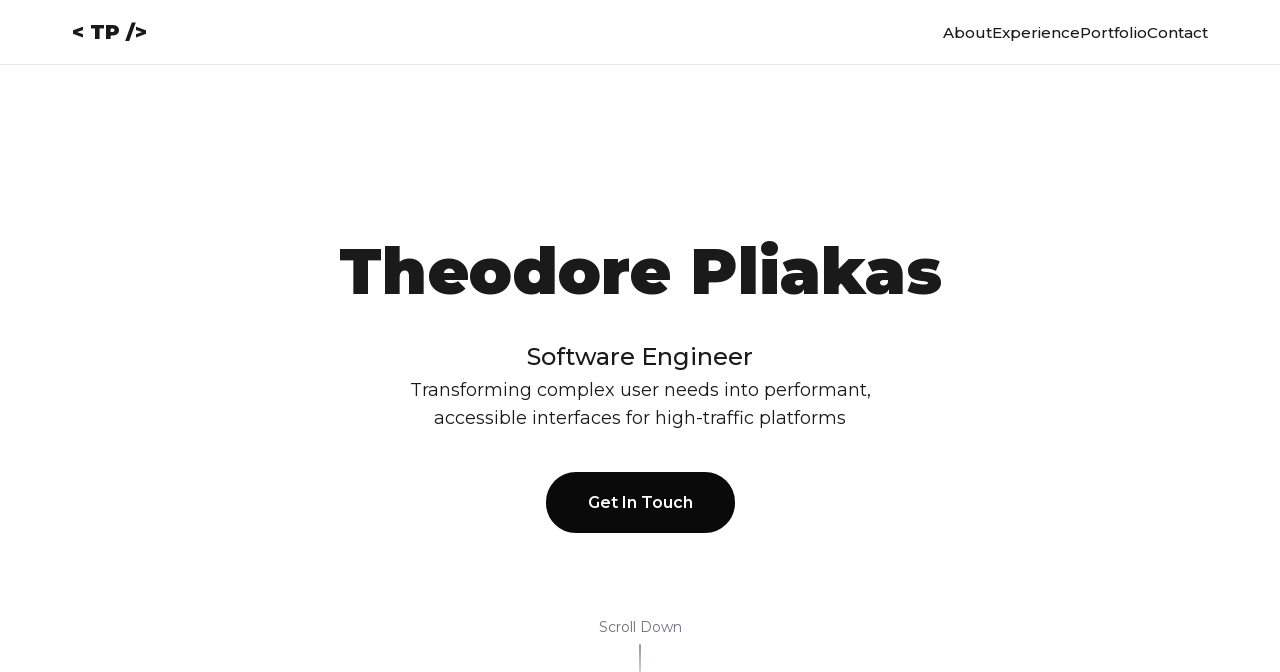

--- FILE ---
content_type: text/html; charset=UTF-8
request_url: https://www.tpliakas.com/
body_size: 6031
content:
<!DOCTYPE html>
<html lang="en" id="top">
<head>
    <meta charset="UTF-8">
    <meta name="viewport" content="width=device-width, initial-scale=1.0">
    
    <!-- Primary Meta Tags -->
    <title>Theodore Pliakas - Portfolio</title>
    <meta name="title" content="Theodore Pliakas - Senior Frontend Software Engineer">
    <meta name="description" content="Senior Frontend Software Engineer with 8 years of experience at Booking.com. Expert in TypeScript, React, Vue.js, Node.js, performance optimization, accessibility (WCAG), and micro-frontends. Building scalable, high-traffic web applications.">
    <meta name="keywords" content="Theodore Pliakas, frontend engineer, software engineer, TypeScript, React, Vue.js, Node.js, web accessibility, WCAG, performance optimization, micro-frontends, Booking.com, Amsterdam, frontend architecture, AI UX">
    <meta name="author" content="Theodore Pliakas">
    <meta name="robots" content="index, follow">
    
    <!-- Open Graph / Facebook -->
    <meta property="og:type" content="website">
    <meta property="og:url" content="https://tpliakas.com/">
    <meta property="og:title" content="Theodore Pliakas - Senior Frontend Software Engineer">
    <meta property="og:description" content="Senior Frontend Engineer at Booking.com with 8 years of experience. Expert in TypeScript, React, Vue.js, performance optimization, and web accessibility.">
    <meta property="og:image" content="https://tpliakas.com/og-image.jpg">
    
    <!-- Twitter -->
    <meta property="twitter:card" content="summary_large_image">
    <meta property="twitter:url" content="https://tpliakas.com/">
    <meta property="twitter:title" content="Theodore Pliakas - Senior Frontend Software Engineer">
    <meta property="twitter:description" content="Senior Frontend Engineer at Booking.com with 8 years of experience. Expert in TypeScript, React, Vue.js, performance optimization, and web accessibility.">
    <meta property="twitter:image" content="https://tpliakas.com/og-image.jpg">
    
    <!-- Favicon -->
    <link rel="icon" type="image/x-icon" href="favicon/favicon.ico">
    <link rel="icon" type="image/png" sizes="16x16" href="favicon/favicon-16x16.png">
    <link rel="icon" type="image/png" sizes="32x32" href="favicon/favicon-32x32.png">
    <link rel="apple-touch-icon" sizes="180x180" href="favicon/apple-touch-icon.png">
    
    <!-- Theme Color -->
    <meta name="theme-color" content="#0a0a0a">
    
    <!-- Preload critical resources -->
    <link rel="preload" href="styles.min.css" as="style">
    <link rel="preload" href="script.min.js" as="script">
    
    <!-- Preconnect for performance -->
    <link rel="preconnect" href="https://fonts.googleapis.com">
    <link rel="preconnect" href="https://fonts.gstatic.com" crossorigin>
    
    <!-- Google Fonts - Montserrat (with font-display swap) -->
    <link href="https://fonts.googleapis.com/css2?family=Montserrat:wght@400;500;600;700;900&display=swap" rel="stylesheet" media="print" onload="this.media='all'">
    <noscript><link href="https://fonts.googleapis.com/css2?family=Montserrat:wght@400;500;600;700;900&display=swap" rel="stylesheet"></noscript>
    
    <!-- Stylesheet -->
    <link rel="stylesheet" href="styles.min.css">
    
    <!-- PWA Manifest -->
    <link rel="manifest" href="manifest.json">
    
    <!-- Structured Data -->
    <script type="application/ld+json">
    {
      "@context": "https://schema.org",
      "@type": "Person",
      "name": "Theodore Pliakas",
      "alternateName": "Theodoros Pliakas",
      "jobTitle": "Senior Frontend Software Engineer",
      "worksFor": {
        "@type": "Organization",
        "name": "Booking.com"
      },
      "url": "https://tpliakas.com",
      "sameAs": [
        "https://linkedin.com/in/theodorospliakas",
        "https://github.com/tpliakas",
        "https://stackoverflow.com/users/7622832"
      ],
      "alumniOf": [
        {
          "@type": "EducationalOrganization",
          "name": "University of Macedonia"
        }
      ],
      "knowsAbout": ["TypeScript", "React", "Vue.js", "Node.js", "Frontend Architecture", "Performance Optimization", "Web Accessibility", "WCAG", "Micro-Frontends", "A/B Testing"],
      "description": "Senior Frontend Software Engineer with 8 years of experience building high-traffic, scalable web applications. Expert in TypeScript, React, Vue.js, Node.js, performance optimization, and web accessibility."
    }
    </script>
</head>
<body>
    <!-- Skip to main content for accessibility -->
    <a href="#main-content" class="skip-to-content">Skip to main content</a>
    <!-- Navigation -->
    <nav class="navbar" role="navigation" aria-label="Main navigation">
        <div class="nav-container">
            <a href="#main-content" class="logo" aria-label="Your Name - Home">&lt; TP /&gt;</a>
            
            <!-- Hamburger Menu Checkbox (hidden) -->
            <input type="checkbox" id="menu-toggle" class="menu-toggle" aria-label="Toggle navigation menu">
            <label for="menu-toggle" class="menu-overlay" aria-hidden="true"></label>
            <label for="menu-toggle" class="hamburger" aria-label="Menu button">
                <span class="hamburger-line"></span>
                <span class="hamburger-line"></span>
                <span class="hamburger-line"></span>
            </label>
            
            <ul class="nav-menu" role="list">
                <li><a href="#about" class="nav-link" aria-label="About section">About</a></li>
                <li><a href="#experience" class="nav-link" aria-label="Experience section">Experience</a></li>
                <li><a href="#portfolio" class="nav-link" aria-label="Portfolio section">Portfolio</a></li>
                <li><a href="#contact" class="nav-link" aria-label="Contact section">Contact</a></li>
            </ul>
        </div>
    </nav>

    <!-- Hero Section -->
    <section class="hero" role="banner" aria-label="Hero section">
        <div class="hero-content">
            <h1 class="hero-title">
                <span class="name">Theodore Pliakas</span>
            </h1>
            <p class="hero-subtitle">Software Engineer</p>
            <p class="hero-description">Transforming complex user needs into performant,<br />accessible interfaces for high-traffic platforms</p>
            <a href="#contact" class="cta-button" aria-label="Navigate to contact section">Get In Touch</a>
        </div>
        <div class="scroll-indicator" aria-hidden="true">
            <span>Scroll Down</span>
            <div class="scroll-line"></div>
        </div>
    </section>

    <!-- About Section -->
    <main id="main-content">
    <section id="about" class="about" aria-labelledby="about-heading">
        <div class="container">
            <h2 id="about-heading" class="section-title">About Me</h2>
            <div class="about-content">
                <div class="about-text">
                    <p>I'm a Frontend Software Engineer with <strong>8 years of experience</strong> building high-traffic, scalable web applications. I design and maintain frontend systems serving millions of users worldwide using <strong>TypeScript, React, Vue.js, and Node.js</strong>.</p>
                    
                    <p>I specialize in <strong>frontend architecture</strong>, <strong>performance optimization</strong>, and <strong>web accessibility (WCAG/W3C)</strong>. My expertise includes micro-frontend architectures, Core Web Vitals optimization, internationalization (i18n), and building data-heavy dashboards and visualizations.</p>
                    
                    <p>Increasingly focused on <strong>AI-powered user experiences</strong>, <strong>AI agents</strong>, and creating intuitive UIs for complex systems. I'm passionate about delivering measurable improvements through A/B testing, ensuring production reliability, and building accessible, performant web applications that serve diverse global audiences.</p>
                    
                    <div class="skills">
                        <h3>Core Technologies & Expertise</h3>
                        <ul class="skill-tags" role="list" aria-label="Technical skills">
                            <li class="tag">TypeScript</li>
                            <li class="tag">JavaScript</li>
                            <li class="tag">Python</li>
                            <li class="tag">React.js</li>
                            <li class="tag">Vue.js</li>
                            <li class="tag">Node.js</li>
                            <li class="tag">Next.js</li>
                            <li class="tag">Redux</li>
                            <li class="tag">GraphQL</li>
                            <li class="tag">Micro-Frontends</li>
                            <li class="tag">Performance Optimization</li>
                            <li class="tag">Web Accessibility (WCAG)</li>
                            <li class="tag">Testing (Jest, Playwright)</li>
                            <li class="tag">CI/CD</li>
                            <li class="tag">Docker</li>
                            <li class="tag">Git</li>
                            <li class="tag">A/B Testing</li>
                        </ul>
                    </div>
                </div>
            </div>
        </div>
    </section>

    <!-- Experience Section -->
    <section id="experience" class="experience" aria-labelledby="experience-heading">
        <div class="container">
            <h2 id="experience-heading" class="section-title">Experience</h2>
            <div class="timeline" role="list" aria-label="Work experience timeline">
                <!-- Recent Experiences (Always Visible) -->
                <article class="timeline-item" role="listitem">
                    <div class="timeline-marker" aria-hidden="true"></div>
                    <div class="timeline-content">
                        <time class="timeline-date" datetime="2022-04">April 2022 - Present</time>
                        <h3>Frontend Software Engineer</h3>
                        <h4><strong>Booking.com</strong> - Travel & Flights | Amsterdam, Netherlands</h4>
                        <p>Designed, built, and maintained high-traffic, highly available frontend systems serving millions of users, using micro-frontend architectures to improve scalability and team autonomy.</p>
                        <ul class="experience-highlights">
                            <li>Led development of internationalized (i18n), accessible (WCAG/W3C) user interfaces across multiple markets</li>
                            <li>Improved Core Web Vitals and frontend performance through code splitting, lazy loading, and bundle optimization</li>
                            <li>Delivered and validated features via A/B testing, contributing to measurable improvements in conversion</li>
                            <li>Ensured production reliability through unit and E2E testing, CI/CD pipelines, monitoring, and on-call rotations</li>
                        </ul>
                    </div>
                </article>

                <article class="timeline-item" role="listitem">
                    <div class="timeline-marker" aria-hidden="true"></div>
                    <div class="timeline-content">
                        <time class="timeline-date" datetime="2021-05">May 2021 - April 2022</time>
                        <h3>Frontend Software Engineer</h3>
                        <h4><strong>FRISS</strong> - Insurance Fraud Detection | Utrecht, Netherlands</h4>
                        <p>Built data-heavy dashboards and visualizations supporting fraud detection workflows for insurance companies.</p>
                        <ul class="experience-highlights">
                            <li>Developed complex data visualizations using Vue.js and D3.js</li>
                            <li>Implemented state management with Vuex for large-scale data handling</li>
                            <li>Created reusable component library with Storybook and Vuetify</li>
                            <li>Maintained high code quality through Jest testing and Agile/Scrum practices</li>
                        </ul>
                    </div>
                </article>

                <!-- Older Experiences Toggle -->
                <input type="checkbox" id="older-experiences-toggle" class="older-experiences-toggle">
                
                <!-- Older Experiences (Collapsible) -->
                <div class="older-experiences">
                    <article class="timeline-item" role="listitem">
                        <div class="timeline-marker" aria-hidden="true"></div>
                        <div class="timeline-content">
                            <time class="timeline-date" datetime="2019-09">September 2019 - April 2021</time>
                            <h3>Frontend Software Engineer</h3>
                            <h4><strong>Eurobank</strong> - Bank & Finance | Athens, Greece</h4>
                            <p>Developed and maintained customer-facing banking interfaces with a focus on reliability and usability.</p>
                            <ul class="experience-highlights">
                                <li>Built secure, responsive banking interfaces using React and Redux</li>
                                <li>Implemented Material-UI and Ant Design component systems</li>
                                <li>Collaborated with cross-functional teams using Agile/Scrum methodologies</li>
                                <li>Ensured compliance with banking security and accessibility standards</li>
                            </ul>
                        </div>
                    </article>

                    <article class="timeline-item" role="listitem">
                        <div class="timeline-marker" aria-hidden="true"></div>
                        <div class="timeline-content">
                            <time class="timeline-date" datetime="2018-12">December 2018 - June 2019</time>
                            <h3>Software Engineer</h3>
                            <h4><strong>SuperUp</strong> - Startup | Remote</h4>
                            <p>Full-stack development for e-commerce and web applications using modern frameworks and cloud platforms.</p>
                            <ul class="experience-highlights">
                                <li>Developed web applications using React, Angular, and PHP</li>
                                <li>Integrated with Magento and Shopify e-commerce platforms</li>
                                <li>Deployed and managed applications on Google Cloud</li>
                                <li>Worked with PostgreSQL databases for data management</li>
                            </ul>
                        </div>
                    </article>

                    <article class="timeline-item" role="listitem">
                        <div class="timeline-marker" aria-hidden="true"></div>
                        <div class="timeline-content">
                            <time class="timeline-date" datetime="2017-12">December 2017 - December 2018</time>
                            <h3>Software Engineer</h3>
                            <h4><strong>BNS PRO</strong> - Web Agency | Thessaloniki, Greece</h4>
                            <p>Full-stack web development creating custom themes, modules, and e-commerce solutions for diverse clients.</p>
                            <ul class="experience-highlights">
                                <li>Developed custom Drupal themes and modules</li>
                                <li>Built custom websites and e-shops using CodeIgniter framework</li>
                                <li>Delivered client projects from requirements to deployment</li>
                                <li>Gained foundation in web development and PHP frameworks</li>
                            </ul>
                        </div>
                    </article>
                </div>

                <!-- Toggle Button -->
                <label for="older-experiences-toggle" class="older-experiences-button">
                    <span class="button-text-show">Show Older Experiences</span>
                    <span class="button-text-hide">Hide Older Experiences</span>
                </label>
            </div>
        </div>
    </section>

    <!-- Portfolio Section -->
    <section id="portfolio" class="portfolio" aria-labelledby="portfolio-heading">
        <div class="container">
            <h2 id="portfolio-heading" class="section-title">Portfolio</h2>
            
            <!-- More Projects Toggle -->
            <input type="checkbox" id="more-projects-toggle" class="more-projects-toggle">
            
            <!-- Portfolio Grid (visible projects) -->
            <div class="portfolio-grid" role="list" aria-label="Portfolio projects">
                <article class="project-card" role="listitem">
                    <div class="project-image" role="img" aria-label="Corporate Website project preview">
                        <img src="images/hm.webp" alt="Halcotherm - Corporate website for heating systems manufacturer" width="400" height="200" loading="lazy" decoding="async">
                    </div>
                    <div class="project-info">
                        <h3>Custom CodeIgniter website</h3>
                        <p>Corporate website for heating systems manufacturer with product catalog.</p>
                        <ul class="project-tags" role="list" aria-label="Project technologies">
                            <li class="tag">CodeIgniter</li>
                            <li class="tag">PHP</li>
                            <li class="tag">MySQL</li>
                            <li class="tag">JavaScript</li>
                        </ul>
                        <div class="project-links">
                            <a href="https://www.halcotherm.gr" class="project-link" target="_blank" rel="noopener noreferrer nofollow" aria-label="View Halcotherm Website">View Project →</a>
                        </div>
                    </div>
                </article>

                <article class="project-card" role="listitem">
                    <div class="project-image" role="img" aria-label="The Heavy Lift Group website preview">
                        <img src="images/thl.webp" alt="The Heavy Lift Group - Custom Drupal theme" width="400" height="200" loading="lazy" decoding="async">
                    </div>
                    <div class="project-info">
                        <h3>Custom Drupal website</h3>
                        <p>Responsive Drupal theme with member directory and CMS.</p>
                        <ul class="project-tags" role="list" aria-label="Project technologies">
                            <li class="tag">Drupal</li>
                            <li class="tag">PHP</li>
                            <li class="tag">JavaScript</li>
                            <li class="tag">Custom Theme</li>
                        </ul>
                        <div class="project-links">
                            <a href="https://www.theheavyliftgroup.com" class="project-link" target="_blank" rel="noopener noreferrer nofollow" aria-label="View The Heavy Lift Group website">View Project →</a>
                        </div>
                    </div>
                </article>

                <article class="project-card" role="listitem">
                    <div class="project-image" role="img" aria-label="Weather Dashboard project preview">
                        <img src="images/aa.webp" alt="Weather Dashboard project screenshot" width="400" height="200" loading="lazy" decoding="async">
                    </div>
                    <div class="project-info">
                        <h3>Amazon Alexa App</h3>
                        <p>Voice-enabled radio streaming skill for Amazon Echo devices.</p>
                        <ul class="project-tags" role="list" aria-label="Project technologies">
                            <li class="tag">Alexa Skills Kit</li>
                            <li class="tag">AWS</li>
                            <li class="tag">Lamda</li>
                            <li class="tag">JavaScript</li>
                        </ul>
                        <div class="project-links">
                            <a href="https://www.amazon.com/gp/product/B07KP3GZ29" class="project-link" target="_blank" rel="noopener noreferrer nofollow" aria-label="View Amazon Alexa Radio Station Skill">View Project →</a>
                        </div>
                    </div>
                </article>
            </div>

            <!-- More Projects (Collapsible) -->
            <div class="more-projects">
                <div class="portfolio-grid" role="list" aria-label="More portfolio projects">
                    <article class="project-card" role="listitem">
                        <div class="project-image" role="img" aria-label="E-Commerce Platform project preview">
                            <img src="images/eu.webp" alt="E-Commerce Platform" width="400" height="200" loading="lazy" decoding="async">
                        </div>
                        <div class="project-info">
                            <h3>Wordpress website</h3>
                            <p>WordPress site for psychology services with blog.</p>
                            <ul class="project-tags" role="list" aria-label="Project technologies">
                                <li class="tag">WordPress</li>
                                <li class="tag">PHP</li>
                                <li class="tag">JavaScript</li>
                                <li class="tag">cPanel</li>
                            </ul>
                            <div class="project-links">
                                <a href="https://eupsixein.gr" class="project-link" target="_blank" rel="noopener noreferrer nofollow" aria-label="View Psychology Services Website">View Project →</a>
                            </div>
                        </div>
                    </article>

                    <article class="project-card" role="listitem">
                        <div class="project-image" role="img" aria-label="E-Commerce Platform project preview">
                            <img src="images/m2m.webp" alt="E-Commerce Platform - Man2Man.gr Woocommerce store with social media integrations" width="400" height="200" loading="lazy" decoding="async">
                        </div>
                        <div class="project-info">
                            <h3>E-Commerce platform</h3>
                            <p>Woocommerce solution with facebook & Instagram integrations.</p>
                            <ul class="project-tags" role="list" aria-label="Project technologies">
                                <li class="tag">Wordpress</li>
                                <li class="tag">Woocommerce</li>
                                <li class="tag">Social media integrations</li>
                            </ul>
                            <div class="project-links">
                                <a href="https://www.man2man.gr" class="project-link" target="_blank" rel="noopener noreferrer nofollow" aria-label="View E-Commerce Platform project">View Project →</a>
                            </div>
                        </div>
                    </article>

                    <article class="project-card" role="listitem">
                        <div class="project-image" role="img" aria-label="Olympus Marathon website preview">
                            <img src="images/om.webp" alt="Olympus Marathon" width="400" height="200" loading="lazy" decoding="async">
                        </div>
                        <div class="project-info">
                            <h3>Custom Drupal website</h3>
                            <p>Trail running event platform with registration and results management.</p>
                            <ul class="project-tags" role="list" aria-label="Project technologies">
                                <li class="tag">Drupal</li>
                                <li class="tag">PHP</li>
                                <li class="tag">MySQL</li>
                                <li class="tag">JavaScript</li>
                            </ul>
                            <div class="project-links">
                                <a href="https://www.olympus-marathon.com" class="project-link" target="_blank" rel="noopener noreferrer nofollow" aria-label="View Olympus Marathon Website">View Project →</a>
                            </div>
                        </div>
                    </article>

                    <article class="project-card" role="listitem">
                        <div class="project-image" role="img" aria-label="Pythagoras Systems website preview">
                            <img src="images/py.webp" alt="Pythagoras Systems" width="400" height="200" loading="lazy" decoding="async">
                        </div>
                        <div class="project-info">
                            <h3>Wordpress website</h3>
                            <p>Decentralized applications platform with blockchain technology integration.</p>
                            <ul class="project-tags" role="list" aria-label="Project technologies">
                                <li class="tag">WordPress</li>
                                <li class="tag">PHP</li>
                                <li class="tag">JavaScript</li>
                            </ul>
                            <div class="project-links">
                                <a href="https://pythagoras.systems" class="project-link" target="_blank" rel="noopener noreferrer nofollow" aria-label="View Pythagoras Systems">View Project →</a>
                            </div>
                        </div>
                    </article>

                    <article class="project-card" role="listitem">
                        <div class="project-image" role="img" aria-label="Stop2Shop e-commerce preview">
                            <img src="images/s2s.webp" alt="Stop2Shop E-commerce" width="400" height="200" loading="lazy" decoding="async">
                        </div>
                        <div class="project-info">
                            <h3>CS Cart eshop</h3>
                            <p>Online retail store with product catalog and payment gateway integration.</p>
                            <ul class="project-tags" role="list" aria-label="Project technologies">
                                <li class="tag">CS Cart</li>
                                <li class="tag">PHP</li>
                                <li class="tag">MySQL</li>
                            </ul>
                            <div class="project-links">
                                <a href="https://stop2shop.gr" class="project-link" target="_blank" rel="noopener noreferrer nofollow" aria-label="View Stop2Shop">View Project →</a>
                            </div>
                        </div>
                    </article>

                    <article class="project-card" role="listitem">
                        <div class="project-image" role="img" aria-label="TSF Tsotsis Insurance website preview">
                            <img src="images/tsf.webp" alt="TSF Tsotsis Insurance" width="400" height="200" loading="lazy" decoding="async">
                        </div>
                        <div class="project-info">
                            <h3>Wordpress Website</h3>
                            <p>Insurance services platform with policy management built using Wordpress CMS.</p>
                            <ul class="project-tags" role="list" aria-label="Project technologies">
                                <li class="tag">WordPress</li>
                                <li class="tag">PHP</li>
                                <li class="tag">JavaScript</li>
                            </ul>
                            <div class="project-links">
                                <a href="https://tsf-tsotsis.gr" class="project-link" target="_blank" rel="noopener noreferrer nofollow" aria-label="View TSF Tsotsis Insurance">View Project →</a>
                            </div>
                        </div>
                    </article>
                </div>
            </div>

            <!-- Toggle Button -->
            <label for="more-projects-toggle" class="more-projects-button">
                <span class="button-text-show">Show More Projects</span>
                <span class="button-text-hide">Show Less Projects</span>
            </label>
        </div>
    </section>

    <!-- Contact Section -->
    <section id="contact" class="contact" aria-labelledby="contact-heading">
        <div class="container">
            <h2 id="contact-heading" class="section-title">Get In Touch</h2>
            <div class="contact-content">
                <p class="contact-intro">I'm always open to discussing new projects, creative ideas, or opportunities to be part of your vision. Feel free to reach out!</p>
                
                <!-- Contact Form -->
                <form id="my-form" action="https://formspree.io/f/xeeqbyaq" method="POST" class="contact-form">
                    <div class="form-group">
                        <label for="name">Name</label>
                        <input type="text" id="name" name="name" placeholder="Your Name" required>
                    </div>
                    
                    <div class="form-group">
                        <label for="email">Email</label>
                        <input type="email" id="email" name="email" placeholder="your.email@example.com" required>
                    </div>
                    
                    <div class="form-group">
                        <label for="message">Message</label>
                        <textarea id="message" name="message" rows="5" placeholder="Your message..." required></textarea>
                    </div>
                    
                    <p id="my-form-status" class="form-message"></p>
                    
                    <button id="my-form-button" type="submit" class="submit-button">Send Message</button>
                </form>

                <!-- Alternative Contact Methods -->
                <div class="contact-divider">
                    <span>or reach out directly</span>
                </div>
                
                <div class="contact-methods" role="list" aria-label="Contact methods">
                    <a href="https://linkedin.com/in/theodorospliakas" class="contact-card" role="listitem" target="_blank" rel="noopener noreferrer" aria-label="Visit LinkedIn profile (opens in new tab)">
                        <div class="contact-icon" aria-hidden="true">in</div>
                        <h3>LinkedIn</h3>
                        <p>linkedin.com/in/theodorospliakas</p>
                    </a>

                    <a href="https://github.com/tpliakas" class="contact-card" role="listitem" target="_blank" rel="noopener noreferrer" aria-label="Visit GitHub profile (opens in new tab)">
                        <div class="contact-icon" aria-hidden="true">{ }</div>
                        <h3>Github</h3>
                        <p>github.com/tpliakas</p>
                    </a>
                </div>
            </div>
        </div>
    </section>
    </main>

    <!-- Scroll to Top Button (CSS Only) -->
    <div class="scroll-to-top">
        <a href="#top" aria-label="Scroll to top">
            <svg width="24" height="24" viewBox="0 0 24 24" fill="none" stroke="currentColor" stroke-width="2">
                <polyline points="18 15 12 9 6 15"></polyline>
            </svg>
        </a>
    </div>

    <!-- Footer -->
    <footer class="footer" role="contentinfo">
        <div class="container">
            <p>Crafted with <span class="heart" aria-label="love">❤</span> &copy; 2026 tpliakas.com</p>
        </div>
    </footer>

    <script src="script.min.js" defer></script>
    
    <!-- Google Analytics (Deferred on User Interaction) -->
    <script>
        (function() {
            let fired = false;
            
            function loadGA() {
                if (fired) return;
                fired = true;
                removeListeners();
                
                // Create and inject GA script
                const gaScript = document.createElement('script');
                gaScript.async = true;
                gaScript.src = 'https://www.googletagmanager.com/gtag/js?id=G-1V24XE6ESS';
                document.head.appendChild(gaScript);
                
                // Initialize GA
                window.dataLayer = window.dataLayer || [];
                function gtag(){dataLayer.push(arguments);}
                gtag('js', new Date());
                gtag('config', 'G-1V24XE6ESS', {
                    'anonymize_ip': true
                });
            }
            
            function removeListeners() {
                window.removeEventListener('scroll', loadGA);
                window.removeEventListener('pointerdown', loadGA);
                window.removeEventListener('keydown', loadGA);
                clearTimeout(timer);
            }
            
            // Load GA on first user interaction or after 5 seconds
            const timer = setTimeout(loadGA, 5000);
            window.addEventListener('scroll', loadGA, { once: true, passive: true });
            window.addEventListener('pointerdown', loadGA, { once: true });
            window.addEventListener('keydown', loadGA, { once: true });
        })();
    </script>
</body>
</html>



--- FILE ---
content_type: text/css; charset=UTF-8
request_url: https://www.tpliakas.com/styles.min.css
body_size: 3014
content:
*{margin:0;padding:0;box-sizing:border-box}.skip-to-content{position:absolute;left:-9999px;z-index:9999;padding:1rem 1.5rem;background-color:var(--primary-color);color:#fff;text-decoration:none;font-weight:600;border-radius:4px}.skip-to-content:focus{left:50%;top:1rem;transform:translateX(-50%)}:root{--primary-color:#0a0a0a;--secondary-color:#f5f5f5;--accent-color:#047857;--text-primary:#1a1a1a;--text-secondary:#6b7280;--border-color:#e5e7eb;--transition:all 0.3s cubic-bezier(0.4, 0, 0.2, 1)}html{scroll-behavior:smooth}body{font-family:'Montserrat',-apple-system,BlinkMacSystemFont,'Segoe UI',Roboto,'Helvetica Neue',Arial,sans-serif;line-height:1.6;color:var(--text-primary);background-color:#fff;-webkit-font-smoothing:antialiased;-moz-osx-font-smoothing:grayscale;position:relative}@font-face{font-family:'Montserrat';font-display:swap}h1{font-size:4rem}.container{max-width:1200px;margin:0 auto;padding:0 2rem}.navbar{position:fixed;top:0;left:0;right:0;background:rgb(255 255 255 / .95);backdrop-filter:blur(10px);z-index:1000;border-bottom:1px solid var(--border-color)}.nav-container{max-width:1200px;margin:0 auto;padding:1rem 2rem;display:flex;justify-content:space-between;align-items:center}.logo{font-size:1.25rem;font-weight:900;color:#1a1a1a;text-decoration:none}.logo:focus,.nav-link:focus,.cta-button:focus,.project-link:focus,.contact-card:focus{outline:3px solid var(--accent-color);outline-offset:2px}.nav-menu{display:flex;list-style:none;gap:2rem}.nav-link{text-decoration:none;color:#1a1a1a;font-size:.95rem;font-weight:500;position:relative;transition:var(--transition)}.nav-link::after{content:'';position:absolute;bottom:-5px;left:0;width:0;height:2px;background-color:var(--accent-color);transition:var(--transition)}.nav-link:hover{color:#1a1a1a}.nav-link:hover::after{width:100%}.menu-toggle{display:none}.menu-overlay{display:none}.hamburger{display:none;flex-direction:column;cursor:pointer;padding:.5rem;gap:.4rem;z-index:1002;position:relative}.hamburger-line{width:25px;height:3px;background-color:#1a1a1a;border-radius:3px;transition:var(--transition)}.hero{min-height:100vh;display:flex;flex-direction:column;justify-content:center;align-items:center;text-align:center;padding:6rem 2rem 4rem;position:relative}.hero-content{max-width:800px}.name{display:block;font-size:4rem;font-weight:800;color:#1a1a1a;margin-bottom:1rem}.hero-subtitle{font-size:1.5rem;color:#1a1a1a;font-weight:500}.hero-description{font-size:1.125rem;color:#1a1a1a;margin-bottom:2.5rem;content-visibility:auto}.cta-button{display:inline-block;padding:1rem 2.5rem;background-color:var(--primary-color);color:#fff;text-decoration:none;border-radius:50px;font-weight:600;transition:var(--transition);border:2px solid var(--primary-color)}.cta-button:hover{background-color:#fff0;color:var(--primary-color);transform:translateY(-2px)}.scroll-indicator{position:absolute;bottom:2rem;display:flex;flex-direction:column;align-items:center;gap:.5rem;color:var(--text-secondary);font-size:.875rem}.scroll-line{width:2px;height:50px;background:linear-gradient(to bottom,var(--text-secondary),transparent);animation:scrollAnimation 2s infinite}@keyframes scrollAnimation{0%,100%{opacity:.3;transform:translateY(0)}50%{opacity:1;transform:translateY(10px)}}section{padding:6rem 0}.section-title{font-size:2.5rem;font-weight:700;margin-bottom:3rem;text-align:center;position:relative}.section-title::after{content:'';display:block;width:60px;height:4px;background-color:var(--accent-color);margin:1rem auto 0;border-radius:2px}.about{background-color:var(--secondary-color)}.about-content{max-width:800px;margin:0 auto}.about-text p{font-size:1.125rem;line-height:1.8;color:var(--text-primary);margin-bottom:1.5rem;text-align:justify}.skills{margin-top:3rem}.skills h3{font-size:1.5rem;margin-bottom:1.5rem;color:var(--text-primary)}.skill-tags{display:flex;flex-wrap:wrap;gap:.75rem;list-style:none}.tag{padding:.5rem 1rem;background-color:#fff;border:1px solid var(--border-color);border-radius:50px;font-size:.875rem;font-weight:500;color:var(--text-primary);transition:var(--transition)}.tag:hover{border-color:var(--accent-color);transform:translateY(-2px)}.skill-tags li,.project-tags li{list-style:none}.timeline{max-width:900px;margin:0 auto;position:relative;padding-left:2rem;list-style:none}.timeline::before{content:'';position:absolute;left:0;top:0;bottom:0;width:2px;background:linear-gradient(to bottom,var(--accent-color),transparent)}.timeline-item{position:relative;margin-bottom:3rem;padding-left:2rem}.timeline-item:last-child{margin-bottom:0}.timeline-marker{position:absolute;left:-2.4rem;top:2.45rem;;width:16px;height:16px;border-radius:50%;background-color:var(--accent-color);border:3px solid #fff;box-shadow:0 0 0 3px rgb(16 185 129 / .2)}.timeline-content{background-color:var(--secondary-color);padding:2rem;border-radius:12px;border:1px solid var(--border-color);transition:var(--transition)}.timeline-content:hover{box-shadow:0 10px 30px rgb(0 0 0 / .05);border-color:rgb(16 185 129 / .3)}.older-experiences-toggle{display:none}.older-experiences{max-height:0;overflow:hidden;transition:max-height 0.5s cubic-bezier(.4,0,.2,1),opacity 0.3s ease-out;opacity:0}.older-experiences-toggle:checked~.older-experiences{max-height:5000px;opacity:1;overflow:visible}.older-experiences-button{display:block;margin:2rem auto 0;padding:.875rem 2rem;background-color:#fff0;border:2px solid var(--border-color);color:var(--text-primary);border-radius:50px;font-weight:600;cursor:pointer;transition:var(--transition);text-align:center;user-select:none;width:fit-content}.older-experiences-button:hover{border-color:var(--accent-color);color:var(--accent-color);transform:translateY(-2px)}.older-experiences-button:focus{outline:3px solid var(--accent-color);outline-offset:2px}.button-text-hide{display:none}.older-experiences-toggle:checked~.older-experiences-button .button-text-show{display:none}.older-experiences-toggle:checked~.older-experiences-button .button-text-hide{display:inline}.more-projects-toggle{display:none}.more-projects{display:grid;grid-template-rows:0fr;overflow:hidden;transition:grid-template-rows 0.3s ease-out,opacity 0.3s ease-out,margin 0.3s ease-out;opacity:0;margin-top:0}.more-projects>.portfolio-grid{min-height:0}.more-projects-toggle:checked~.more-projects{grid-template-rows:1fr;opacity:1;margin-top:2rem}.more-projects-button{display:block;margin:3rem auto 0;padding:.875rem 2rem;background-color:#fff;border:2px solid var(--border-color);color:var(--text-primary);border-radius:50px;font-weight:600;cursor:pointer;transition:var(--transition);text-align:center;user-select:none;width:fit-content}.more-projects-button:hover{border-color:var(--accent-color);color:var(--accent-color);transform:translateY(-2px)}.more-projects-button:focus{outline:3px solid var(--accent-color);outline-offset:2px}.more-projects-button .button-text-hide{display:none}.more-projects-toggle:checked~.more-projects-button .button-text-show{display:none}.more-projects-toggle:checked~.more-projects-button .button-text-hide{display:inline}.timeline-date{display:inline-block;padding:.25rem .75rem;background-color:#047857;color:#fff;font-size:.875rem;font-weight:600;border-radius:50px;margin-bottom:1rem}.timeline-content h3{font-size:1.5rem;margin-bottom:.25rem;color:var(--text-primary)}.timeline-content h4{font-size:1rem;color:#4b5563;font-weight:500;margin-bottom:1rem}.timeline-content h4 strong{font-weight:700;color:var(--text-primary)}.timeline-content p{color:#4b5563;line-height:1.7;margin-bottom:1rem}.experience-highlights{list-style:none;padding:0}.experience-highlights li{padding-left:1.5rem;position:relative;color:#4b5563;margin-bottom:.5rem}.experience-highlights li::before{content:'▹';position:absolute;left:0;color:var(--accent-color);font-weight:700}.portfolio{background-color:var(--secondary-color)}.portfolio-grid{display:grid;grid-template-columns:repeat(auto-fit,minmax(300px,1fr));gap:2rem;list-style:none}@media (min-width:992px){.portfolio-grid{grid-template-columns:repeat(3,1fr)}}.project-card{background-color:#fff;border-radius:12px;overflow:hidden;border:1px solid var(--border-color);transition:var(--transition)}.project-card:hover{transform:translateY(-5px);box-shadow:0 20px 40px rgb(0 0 0 / .1)}.project-image{width:100%;height:200px;background:linear-gradient(135deg,#667eea 0%,#764ba2 100%);display:flex;align-items:center;justify-content:center;position:relative;overflow:hidden}.project-image img{width:100%;height:100%;max-width:783px;object-fit:cover;object-position:center}.project-card:nth-child(2) .project-image{background:linear-gradient(135deg,#f093fb 0%,#f5576c 100%)}.project-card:nth-child(3) .project-image{background:linear-gradient(135deg,#4facfe 0%,#00f2fe 100%)}.project-card:nth-child(4) .project-image{background:linear-gradient(135deg,#43e97b 0%,#38f9d7 100%)}.placeholder-image{font-size:4rem;font-weight:900;color:rgb(255 255 255 / .3)}.project-info{padding:1.5rem}.project-info h3{font-size:1.25rem;margin-bottom:.75rem;color:var(--text-primary)}.project-info p{color:var(--text-secondary);line-height:1.6;margin-bottom:1rem}.project-tags{display:flex;flex-wrap:wrap;gap:.5rem;margin-bottom:1rem;list-style:none}.project-links{display:flex;gap:1.5rem}.project-link{color:var(--text-primary);text-decoration:none;font-weight:600;font-size:.875rem;transition:var(--transition)}.project-link:hover{color:var(--accent-color)}.contact-content{max-width:900px;margin:0 auto;text-align:center}.contact-intro{font-size:1.125rem;color:var(--text-secondary);line-height:1.8;margin-bottom:3rem}.contact-methods{display:grid;grid-template-columns:repeat(auto-fit,minmax(250px,1fr));gap:2rem;list-style:none}.contact-card{background-color:var(--secondary-color);padding:2.5rem 2rem;border-radius:12px;text-decoration:none;color:var(--text-primary);border:2px solid #fff0;transition:var(--transition);min-width:0;overflow:hidden}.contact-card:hover{border-color:var(--accent-color);transform:translateY(-5px);box-shadow:0 10px 30px rgb(0 0 0 / .05)}.contact-icon{width:60px;height:60px;margin:0 auto 1rem;background-color:#fff;border-radius:50%;display:flex;align-items:center;justify-content:center;font-size:1.5rem;font-weight:700;border:2px solid var(--border-color)}.contact-card h3{font-size:1.25rem;margin-bottom:.5rem;word-wrap:break-word;overflow-wrap:break-word}.contact-card p{color:#4b5563;font-size:.95rem;word-wrap:break-word;overflow-wrap:break-word;word-break:break-word}.contact-form{max-width:600px;margin:0 auto 3rem;background-color:#fff;padding:2.5rem;border-radius:12px;border:1px solid var(--border-color);box-shadow:0 5px 15px rgb(0 0 0 / .05)}.form-group{margin-bottom:1.5rem}.form-group label{display:block;margin-bottom:.5rem;font-weight:600;color:var(--text-primary);font-size:.95rem;text-align:left}.form-group input,.form-group textarea{width:100%;padding:.875rem 1rem;border:2px solid var(--border-color);border-radius:8px;font-family:'Montserrat',sans-serif;font-size:1rem;transition:var(--transition);background-color:#fff;color:var(--text-primary)}.form-group input::placeholder,.form-group textarea::placeholder{color:var(--text-secondary)}.form-group input:focus,.form-group textarea:focus{outline:none;border-color:var(--accent-color);box-shadow:0 0 0 3px rgb(16 185 129 / .1)}.form-group textarea{resize:vertical;min-height:120px;font-family:'Montserrat',sans-serif}.submit-button{width:100%;padding:1rem 2rem;background-color:var(--primary-color);color:#fff;border:2px solid var(--primary-color);border-radius:50px;font-size:1rem;font-weight:600;cursor:pointer;transition:var(--transition);font-family:'Montserrat',sans-serif}.submit-button:hover{background-color:#fff0;color:var(--primary-color);transform:translateY(-2px);box-shadow:0 5px 15px rgb(0 0 0 / .1)}.submit-button:focus{outline:3px solid var(--accent-color);outline-offset:2px}.submit-button:disabled{opacity:.6;cursor:not-allowed}.form-message{margin-bottom:1rem;padding:1rem;border-radius:8px;font-weight:500;text-align:center;display:none}.form-message:not(:empty){display:block}.form-message.success{background-color:#d1fae5;color:#065f46;border:1px solid #047857}.form-message.error{background-color:#fee2e2;color:#991b1b;border:1px solid #ef4444}.contact-divider{text-align:center;margin:3rem 0 2rem;position:relative}.contact-divider::before,.contact-divider::after{content:'';position:absolute;top:50%;width:35%;height:1px;background-color:var(--border-color)}.contact-divider::before{left:0}.contact-divider::after{right:0}.contact-divider span{color:var(--text-secondary);font-size:.875rem;font-weight:500;background-color:#fff;padding:0 1rem}.footer{background-color:var(--primary-color);color:#fff;padding:2rem 0;text-align:center}.footer p{color:rgb(255 255 255 / .7);font-size:.95rem}.heart{color:red;display:inline-block;animation:heartbeat 1.5s ease-in-out infinite}@keyframes heartbeat{0%,100%{transform:scale(1)}10%,30%{transform:scale(1.1)}20%,40%{transform:scale(1)}}.scroll-to-top{box-sizing:border-box;position:absolute;top:100vh;right:2rem;bottom:0;pointer-events:none}.scroll-to-top a{position:sticky;top:calc(100vh - 7rem);width:50px;height:50px;margin-bottom:-7rem;background-color:var(--accent-color);color:#fff;text-decoration:none;border-radius:50%;display:inline-flex;align-items:center;justify-content:center;box-shadow:0 4px 12px rgb(0 0 0 / .15);transition:var(--transition);pointer-events:all;z-index:999}.scroll-to-top a:hover{background-color:#065f46;transform:translateY(-3px);box-shadow:0 6px 16px rgb(0 0 0 / .2)}.scroll-to-top a:active{transform:translateY(-1px)}.scroll-to-top a:focus{outline:3px solid rgb(4 120 87 / .3);outline-offset:2px}@media (max-width:768px){.name{font-size:2.5rem}.hero-subtitle{font-size:1.25rem}.section-title{font-size:2rem}.timeline{padding-left:1.5rem}.timeline-item{padding-left:1.5rem}.timeline-marker{left:-1.95rem}.portfolio-grid{grid-template-columns:1fr}.contact-methods{grid-template-columns:1fr}.contact-form{padding:2rem 1.5rem}.contact-divider::before,.contact-divider::after{width:30%}.hamburger{display:flex}.menu-overlay{display:block}.nav-menu{position:fixed;top:0;right:-100%;width:70%;max-width:300px;height:100vh;background-color:#fff;flex-direction:column;padding:5rem 2rem 2rem;gap:0;box-shadow:-5px 0 15px rgb(0 0 0 / .1);transition:right 0.3s ease-in-out;z-index:1001}.nav-menu li{margin-bottom:1.5rem}.nav-link{font-size:1.125rem;display:block;padding:.5rem 0}.menu-overlay{position:fixed;top:0;left:0;width:100vw;height:100vh;background-color:rgb(0 0 0 / .5);opacity:0;visibility:hidden;transition:opacity 0.3s ease,visibility 0.3s ease;z-index:999;cursor:pointer}.menu-toggle:checked~.menu-overlay{opacity:1;visibility:visible}.menu-toggle:checked~.nav-menu{right:0}.menu-toggle:checked~.hamburger .hamburger-line:nth-child(1){transform:rotate(45deg) translate(7px,7px)}.menu-toggle:checked~.hamburger .hamburger-line:nth-child(2){opacity:0}.menu-toggle:checked~.hamburger .hamburger-line:nth-child(3){transform:rotate(-45deg) translate(7px,-7px)}}@media (max-width:480px){.name{font-size:2rem}.container{padding:0 1rem}section{padding:4rem 0}.nav-menu{width:80%}.contact-card{padding:2rem 1.5rem}.timeline::before{display:none}.timeline{padding-left:0}.timeline-item{padding-left:0}.timeline-marker{display:none}}

--- FILE ---
content_type: application/javascript; charset=UTF-8
request_url: https://www.tpliakas.com/script.min.js
body_size: 57
content:
var form=document.getElementById("my-form");async function handleSubmit(event){event.preventDefault();var status=document.getElementById("my-form-status");var button=document.getElementById("my-form-button");var originalButtonText=button.textContent;var data=new FormData(event.target);button.disabled=!0;button.textContent="Sending...";status.innerHTML="";fetch(event.target.action,{method:form.method,body:data,headers:{'Accept':'application/json'}}).then(response=>{if(response.ok){status.innerHTML="Thanks for your submission!";status.className="form-message success";form.reset()}else{response.json().then(data=>{if(Object.hasOwn(data,'errors')){status.innerHTML=data.errors.map(error=>error.message).join(", ")}else{status.innerHTML="Oops! There was a problem submitting your form"}
status.className="form-message error"})}}).catch(error=>{status.innerHTML="Oops! There was a problem submitting your form";status.className="form-message error"}).finally(()=>{button.disabled=!1;button.textContent=originalButtonText})}
form.addEventListener("submit",handleSubmit);